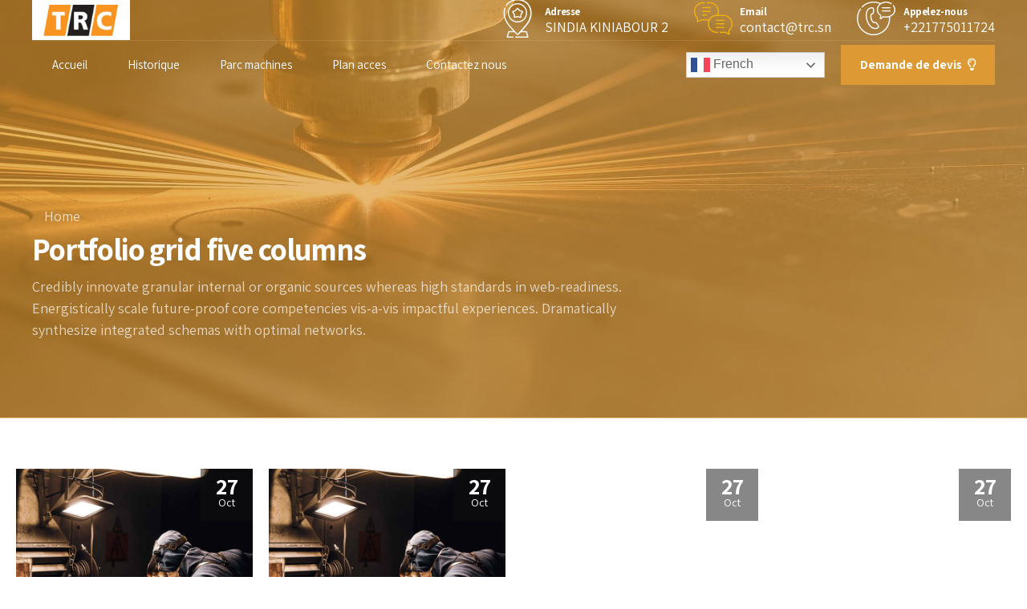

--- FILE ---
content_type: text/html; charset=UTF-8
request_url: https://www.trc.sn/wp-admin/admin-ajax.php
body_size: 2389
content:
<div class="bt_bb_grid_item" data-hw="1" data-src="https://www.trc.sn/wp-content/uploads/2020/10/post_22-1280x1280.jpg"><div class="bt_bb_grid_item_inner"><div class="bt_bb_grid_item_post_thumbnail"><a href="https://www.trc.sn/portfolio/industrial-aero-products-2/" title="Industrial aero products"></a></div><div class="bt_bb_grid_item_post_content" class="bt_bb_date_design_triangle"><div class="bt_bb_grid_item_meta"><span class="bt_bb_grid_item_date"><span class="bt_bb_grid_item_date bt_bb_grid_item_date_day">27</span><span class="bt_bb_grid_item_date bt_bb_grid_item_date_month">Oct</span></span><span class="bt_bb_grid_item_item_author"><a href="https://www.trc.sn/author/boldthemes/">BoldThemes</a></span><span class="bt_bb_grid_item_item_comments">0</span></div><h5 class="bt_bb_grid_item_post_title"><a href="https://www.trc.sn/portfolio/industrial-aero-products-2/" title="Industrial aero products">Industrial aero products</a></h5><div class="bt_bb_grid_item_post_excerpt">Synergistically evolve technologies rather than just in time initiatives. Quickly deploy strategic networks with compelling e-business. Credibly pontificate highly efficient manufactured products and enabled data.</div></div></div></div><div class="bt_bb_grid_item" data-hw="1" data-src="https://www.trc.sn/wp-content/uploads/2020/10/post_22-1280x1280.jpg"><div class="bt_bb_grid_item_inner"><div class="bt_bb_grid_item_post_thumbnail"><a href="https://www.trc.sn/portfolio/industrial-aero-products/" title="Industrial aero products"></a></div><div class="bt_bb_grid_item_post_content" class="bt_bb_date_design_triangle"><div class="bt_bb_grid_item_meta"><span class="bt_bb_grid_item_date"><span class="bt_bb_grid_item_date bt_bb_grid_item_date_day">27</span><span class="bt_bb_grid_item_date bt_bb_grid_item_date_month">Oct</span></span><span class="bt_bb_grid_item_item_author"><a href="https://www.trc.sn/author/boldthemes/">BoldThemes</a></span><span class="bt_bb_grid_item_item_comments">0</span></div><h5 class="bt_bb_grid_item_post_title"><a href="https://www.trc.sn/portfolio/industrial-aero-products/" title="Industrial aero products">Industrial aero products</a></h5><div class="bt_bb_grid_item_post_excerpt">Synergistically evolve technologies rather than just in time initiatives. Quickly deploy strategic networks with compelling e-business. Credibly pontificate highly efficient manufactured products and enabled data.</div></div></div></div><div class="bt_bb_grid_item" data-hw="1" data-src="https://www.trc.sn/wp-content/uploads/2020/10/post_15-1280x1280.jpg"><div class="bt_bb_grid_item_inner"><div class="bt_bb_grid_item_post_thumbnail"><a href="https://www.trc.sn/portfolio/tools-for-the-right-industry-2/" title="Tools for the right industry"></a></div><div class="bt_bb_grid_item_post_content" class="bt_bb_date_design_triangle"><div class="bt_bb_grid_item_meta"><span class="bt_bb_grid_item_date"><span class="bt_bb_grid_item_date bt_bb_grid_item_date_day">27</span><span class="bt_bb_grid_item_date bt_bb_grid_item_date_month">Oct</span></span><span class="bt_bb_grid_item_item_author"><a href="https://www.trc.sn/author/boldthemes/">BoldThemes</a></span><span class="bt_bb_grid_item_item_comments">0</span></div><h5 class="bt_bb_grid_item_post_title"><a href="https://www.trc.sn/portfolio/tools-for-the-right-industry-2/" title="Tools for the right industry">Tools for the right industry</a></h5><div class="bt_bb_grid_item_post_excerpt">Objectively innovate empowered manufactured products whereas parallel platforms. Holisticly predominate extensible testing procedures for reliable supply chains. Dramatically engage top-line web services vis-a-vis cutting-edge deliverables.</div></div></div></div><div class="bt_bb_grid_item" data-hw="1" data-src="https://www.trc.sn/wp-content/uploads/2020/10/post_15-1280x1280.jpg"><div class="bt_bb_grid_item_inner"><div class="bt_bb_grid_item_post_thumbnail"><a href="https://www.trc.sn/portfolio/tools-for-the-right-industry/" title="Tools for the right industry"></a></div><div class="bt_bb_grid_item_post_content" class="bt_bb_date_design_triangle"><div class="bt_bb_grid_item_meta"><span class="bt_bb_grid_item_date"><span class="bt_bb_grid_item_date bt_bb_grid_item_date_day">27</span><span class="bt_bb_grid_item_date bt_bb_grid_item_date_month">Oct</span></span><span class="bt_bb_grid_item_item_author"><a href="https://www.trc.sn/author/boldthemes/">BoldThemes</a></span><span class="bt_bb_grid_item_item_comments">0</span></div><h5 class="bt_bb_grid_item_post_title"><a href="https://www.trc.sn/portfolio/tools-for-the-right-industry/" title="Tools for the right industry">Tools for the right industry</a></h5><div class="bt_bb_grid_item_post_excerpt">Objectively innovate empowered manufactured products whereas parallel platforms. Holisticly predominate extensible testing procedures for reliable supply chains. Dramatically engage top-line web services vis-a-vis cutting-edge deliverables.</div></div></div></div><div class="bt_bb_grid_item" data-hw="1" data-src="https://www.trc.sn/wp-content/uploads/2020/10/post_18-1280x1280.jpg"><div class="bt_bb_grid_item_inner"><div class="bt_bb_grid_item_post_thumbnail"><a href="https://www.trc.sn/portfolio/berlin-railway-elements-4/" title="Berlin Railway elements"></a></div><div class="bt_bb_grid_item_post_content" class="bt_bb_date_design_triangle"><div class="bt_bb_grid_item_meta"><span class="bt_bb_grid_item_date"><span class="bt_bb_grid_item_date bt_bb_grid_item_date_day">14</span><span class="bt_bb_grid_item_date bt_bb_grid_item_date_month">Oct</span></span><span class="bt_bb_grid_item_item_author"><a href="https://www.trc.sn/author/boldthemes/">BoldThemes</a></span><span class="bt_bb_grid_item_item_comments">0</span></div><h5 class="bt_bb_grid_item_post_title"><a href="https://www.trc.sn/portfolio/berlin-railway-elements-4/" title="Berlin Railway elements">Berlin Railway elements</a></h5><div class="bt_bb_grid_item_post_excerpt">Phosfluorescently expedite impactful supply chains via focused results. Holistically generate open-source applications through bleeding-edge sources. Compellingly supply just in time catalysts for change through top-line potentialities.</div></div></div></div><div class="bt_bb_grid_item" data-hw="1" data-src="https://www.trc.sn/wp-content/uploads/2020/10/post_18-1280x1280.jpg"><div class="bt_bb_grid_item_inner"><div class="bt_bb_grid_item_post_thumbnail"><a href="https://www.trc.sn/portfolio/berlin-railway-elements-3/" title="Berlin Railway elements"></a></div><div class="bt_bb_grid_item_post_content" class="bt_bb_date_design_triangle"><div class="bt_bb_grid_item_meta"><span class="bt_bb_grid_item_date"><span class="bt_bb_grid_item_date bt_bb_grid_item_date_day">14</span><span class="bt_bb_grid_item_date bt_bb_grid_item_date_month">Oct</span></span><span class="bt_bb_grid_item_item_author"><a href="https://www.trc.sn/author/boldthemes/">BoldThemes</a></span><span class="bt_bb_grid_item_item_comments">0</span></div><h5 class="bt_bb_grid_item_post_title"><a href="https://www.trc.sn/portfolio/berlin-railway-elements-3/" title="Berlin Railway elements">Berlin Railway elements</a></h5><div class="bt_bb_grid_item_post_excerpt">Phosfluorescently expedite impactful supply chains via focused results. Holistically generate open-source applications through bleeding-edge sources. Compellingly supply just in time catalysts for change through top-line potentialities.</div></div></div></div><div class="bt_bb_grid_item" data-hw="1" data-src="https://www.trc.sn/wp-content/uploads/2020/10/post_20-1280x1280.jpg"><div class="bt_bb_grid_item_inner"><div class="bt_bb_grid_item_post_thumbnail"><a href="https://www.trc.sn/portfolio/cnc-solutions-for-any-business-2/" title="CNC solutions for any business"></a></div><div class="bt_bb_grid_item_post_content" class="bt_bb_date_design_triangle"><div class="bt_bb_grid_item_meta"><span class="bt_bb_grid_item_date"><span class="bt_bb_grid_item_date bt_bb_grid_item_date_day">14</span><span class="bt_bb_grid_item_date bt_bb_grid_item_date_month">Oct</span></span><span class="bt_bb_grid_item_item_author"><a href="https://www.trc.sn/author/boldthemes/">BoldThemes</a></span><span class="bt_bb_grid_item_item_comments">0</span></div><h5 class="bt_bb_grid_item_post_title"><a href="https://www.trc.sn/portfolio/cnc-solutions-for-any-business-2/" title="CNC solutions for any business">CNC solutions for any business</a></h5><div class="bt_bb_grid_item_post_excerpt">Capitalize on low hanging fruit to identify a ballpark value added activity to beta test. Override the digital divide with additional clickthroughs from DevOps. Nanotechnology immersion along the information highway will close the loop on focusing solely on the bottom line.</div></div></div></div><div class="bt_bb_grid_item" data-hw="1" data-src="https://www.trc.sn/wp-content/uploads/2020/10/post_20-1280x1280.jpg"><div class="bt_bb_grid_item_inner"><div class="bt_bb_grid_item_post_thumbnail"><a href="https://www.trc.sn/portfolio/cnc-solutions-for-any-business/" title="CNC solutions for any business"></a></div><div class="bt_bb_grid_item_post_content" class="bt_bb_date_design_triangle"><div class="bt_bb_grid_item_meta"><span class="bt_bb_grid_item_date"><span class="bt_bb_grid_item_date bt_bb_grid_item_date_day">14</span><span class="bt_bb_grid_item_date bt_bb_grid_item_date_month">Oct</span></span><span class="bt_bb_grid_item_item_author"><a href="https://www.trc.sn/author/boldthemes/">BoldThemes</a></span><span class="bt_bb_grid_item_item_comments">0</span></div><h5 class="bt_bb_grid_item_post_title"><a href="https://www.trc.sn/portfolio/cnc-solutions-for-any-business/" title="CNC solutions for any business">CNC solutions for any business</a></h5><div class="bt_bb_grid_item_post_excerpt">Capitalize on low hanging fruit to identify a ballpark value added activity to beta test. Override the digital divide with additional clickthroughs from DevOps. Nanotechnology immersion along the information highway will close the loop on focusing solely on the bottom line.</div></div></div></div><div class="bt_bb_grid_item" data-hw="1" data-src="https://www.trc.sn/wp-content/uploads/2020/10/post_17-1280x1280.jpg"><div class="bt_bb_grid_item_inner"><div class="bt_bb_grid_item_post_thumbnail"><a href="https://www.trc.sn/portfolio/industry-logistic-solutions-4/" title="Industry logistic solutions"></a></div><div class="bt_bb_grid_item_post_content" class="bt_bb_date_design_triangle"><div class="bt_bb_grid_item_meta"><span class="bt_bb_grid_item_date"><span class="bt_bb_grid_item_date bt_bb_grid_item_date_day">24</span><span class="bt_bb_grid_item_date bt_bb_grid_item_date_month">Sep</span></span><span class="bt_bb_grid_item_item_author"><a href="https://www.trc.sn/author/boldthemes/">BoldThemes</a></span><span class="bt_bb_grid_item_item_comments">0</span></div><h5 class="bt_bb_grid_item_post_title"><a href="https://www.trc.sn/portfolio/industry-logistic-solutions-4/" title="Industry logistic solutions">Industry logistic solutions</a></h5><div class="bt_bb_grid_item_post_excerpt">Collaboratively administrate turnkey channels whereas virtual e-tailers. Objectively seize scalable metrics whereas proactive e-services. Seamlessly empower fully researched growth strategies and interoperable internal or organic sources.</div></div></div></div><div class="bt_bb_grid_item" data-hw="1" data-src="https://www.trc.sn/wp-content/uploads/2020/10/post_17-1280x1280.jpg"><div class="bt_bb_grid_item_inner"><div class="bt_bb_grid_item_post_thumbnail"><a href="https://www.trc.sn/portfolio/industry-logistic-solutions-3/" title="Industry logistic solutions"></a></div><div class="bt_bb_grid_item_post_content" class="bt_bb_date_design_triangle"><div class="bt_bb_grid_item_meta"><span class="bt_bb_grid_item_date"><span class="bt_bb_grid_item_date bt_bb_grid_item_date_day">24</span><span class="bt_bb_grid_item_date bt_bb_grid_item_date_month">Sep</span></span><span class="bt_bb_grid_item_item_author"><a href="https://www.trc.sn/author/boldthemes/">BoldThemes</a></span><span class="bt_bb_grid_item_item_comments">0</span></div><h5 class="bt_bb_grid_item_post_title"><a href="https://www.trc.sn/portfolio/industry-logistic-solutions-3/" title="Industry logistic solutions">Industry logistic solutions</a></h5><div class="bt_bb_grid_item_post_excerpt">Collaboratively administrate turnkey channels whereas virtual e-tailers. Objectively seize scalable metrics whereas proactive e-services. Seamlessly empower fully researched growth strategies and interoperable internal or organic sources.</div></div></div></div><div class="bt_bb_grid_item" data-hw="1" data-src="https://www.trc.sn/wp-content/uploads/2020/10/post_29-1280x1280.jpg"><div class="bt_bb_grid_item_inner"><div class="bt_bb_grid_item_post_thumbnail"><a href="https://www.trc.sn/portfolio/industry-logistic-solutions-2/" title="Industry logistic solutions"></a></div><div class="bt_bb_grid_item_post_content" class="bt_bb_date_design_triangle"><div class="bt_bb_grid_item_meta"><span class="bt_bb_grid_item_date"><span class="bt_bb_grid_item_date bt_bb_grid_item_date_day">17</span><span class="bt_bb_grid_item_date bt_bb_grid_item_date_month">Sep</span></span><span class="bt_bb_grid_item_item_author"><a href="https://www.trc.sn/author/boldthemes/">BoldThemes</a></span><span class="bt_bb_grid_item_item_comments">0</span></div><h5 class="bt_bb_grid_item_post_title"><a href="https://www.trc.sn/portfolio/industry-logistic-solutions-2/" title="Industry logistic solutions">Industry logistic solutions</a></h5><div class="bt_bb_grid_item_post_excerpt">Collaboratively administrate turnkey channels whereas virtual e-tailers. Objectively seize scalable metrics whereas proactive e-services. Seamlessly empower fully researched growth strategies and interoperable internal or organic sources.</div></div></div></div><div class="bt_bb_grid_item" data-hw="1" data-src="https://www.trc.sn/wp-content/uploads/2020/10/post_29-1280x1280.jpg"><div class="bt_bb_grid_item_inner"><div class="bt_bb_grid_item_post_thumbnail"><a href="https://www.trc.sn/portfolio/industry-logistic-solutions/" title="Industry logistic solutions"></a></div><div class="bt_bb_grid_item_post_content" class="bt_bb_date_design_triangle"><div class="bt_bb_grid_item_meta"><span class="bt_bb_grid_item_date"><span class="bt_bb_grid_item_date bt_bb_grid_item_date_day">17</span><span class="bt_bb_grid_item_date bt_bb_grid_item_date_month">Sep</span></span><span class="bt_bb_grid_item_item_author"><a href="https://www.trc.sn/author/boldthemes/">BoldThemes</a></span><span class="bt_bb_grid_item_item_comments">0</span></div><h5 class="bt_bb_grid_item_post_title"><a href="https://www.trc.sn/portfolio/industry-logistic-solutions/" title="Industry logistic solutions">Industry logistic solutions</a></h5><div class="bt_bb_grid_item_post_excerpt">Collaboratively administrate turnkey channels whereas virtual e-tailers. Objectively seize scalable metrics whereas proactive e-services. Seamlessly empower fully researched growth strategies and interoperable internal or organic sources.</div></div></div></div><div class="bt_bb_grid_item" data-hw="1" data-src="https://www.trc.sn/wp-content/uploads/2020/10/post_20-1280x1280.jpg"><div class="bt_bb_grid_item_inner"><div class="bt_bb_grid_item_post_thumbnail"><a href="https://www.trc.sn/portfolio/cnc-solutions-for-any-business-4/" title="CNC solutions for any business"></a></div><div class="bt_bb_grid_item_post_content" class="bt_bb_date_design_triangle"><div class="bt_bb_grid_item_meta"><span class="bt_bb_grid_item_date"><span class="bt_bb_grid_item_date bt_bb_grid_item_date_day">16</span><span class="bt_bb_grid_item_date bt_bb_grid_item_date_month">Sep</span></span><span class="bt_bb_grid_item_item_author"><a href="https://www.trc.sn/author/boldthemes/">BoldThemes</a></span><span class="bt_bb_grid_item_item_comments">0</span></div><h5 class="bt_bb_grid_item_post_title"><a href="https://www.trc.sn/portfolio/cnc-solutions-for-any-business-4/" title="CNC solutions for any business">CNC solutions for any business</a></h5><div class="bt_bb_grid_item_post_excerpt">Capitalize on low hanging fruit to identify a ballpark value added activity to beta test. Override the digital divide with additional clickthroughs from DevOps. Nanotechnology immersion along the information highway will close the loop on focusing solely on the bottom line.</div></div></div></div><div class="bt_bb_grid_item" data-hw="1" data-src="https://www.trc.sn/wp-content/uploads/2020/10/post_20-1280x1280.jpg"><div class="bt_bb_grid_item_inner"><div class="bt_bb_grid_item_post_thumbnail"><a href="https://www.trc.sn/portfolio/cnc-solutions-for-any-business-3/" title="CNC solutions for any business"></a></div><div class="bt_bb_grid_item_post_content" class="bt_bb_date_design_triangle"><div class="bt_bb_grid_item_meta"><span class="bt_bb_grid_item_date"><span class="bt_bb_grid_item_date bt_bb_grid_item_date_day">16</span><span class="bt_bb_grid_item_date bt_bb_grid_item_date_month">Sep</span></span><span class="bt_bb_grid_item_item_author"><a href="https://www.trc.sn/author/boldthemes/">BoldThemes</a></span><span class="bt_bb_grid_item_item_comments">0</span></div><h5 class="bt_bb_grid_item_post_title"><a href="https://www.trc.sn/portfolio/cnc-solutions-for-any-business-3/" title="CNC solutions for any business">CNC solutions for any business</a></h5><div class="bt_bb_grid_item_post_excerpt">Capitalize on low hanging fruit to identify a ballpark value added activity to beta test. Override the digital divide with additional clickthroughs from DevOps. Nanotechnology immersion along the information highway will close the loop on focusing solely on the bottom line.</div></div></div></div><div class="bt_bb_grid_item" data-hw="1" data-src="https://www.trc.sn/wp-content/uploads/2020/10/post_14-1280x1280.jpg"><div class="bt_bb_grid_item_inner"><div class="bt_bb_grid_item_post_thumbnail"><a href="https://www.trc.sn/portfolio/building-airplane-elements-4/" title="Building airplane elements"></a></div><div class="bt_bb_grid_item_post_content" class="bt_bb_date_design_triangle"><div class="bt_bb_grid_item_meta"><span class="bt_bb_grid_item_date"><span class="bt_bb_grid_item_date bt_bb_grid_item_date_day">13</span><span class="bt_bb_grid_item_date bt_bb_grid_item_date_month">Sep</span></span><span class="bt_bb_grid_item_item_author"><a href="https://www.trc.sn/author/boldthemes/">BoldThemes</a></span><span class="bt_bb_grid_item_item_comments">0</span></div><h5 class="bt_bb_grid_item_post_title"><a href="https://www.trc.sn/portfolio/building-airplane-elements-4/" title="Building airplane elements">Building airplane elements</a></h5><div class="bt_bb_grid_item_post_excerpt">Distinctively re-engineer revolutionary meta-services and premium architectures. Intrinsically incubate intuitive opportunities and real-time potentialities. Appropriately communicate one-to-one technology after plug-and-play networks.</div></div></div></div><div class="bt_bb_grid_item" data-hw="1" data-src="https://www.trc.sn/wp-content/uploads/2020/10/post_14-1280x1280.jpg"><div class="bt_bb_grid_item_inner"><div class="bt_bb_grid_item_post_thumbnail"><a href="https://www.trc.sn/portfolio/building-airplane-elements-3/" title="Building airplane elements"></a></div><div class="bt_bb_grid_item_post_content" class="bt_bb_date_design_triangle"><div class="bt_bb_grid_item_meta"><span class="bt_bb_grid_item_date"><span class="bt_bb_grid_item_date bt_bb_grid_item_date_day">13</span><span class="bt_bb_grid_item_date bt_bb_grid_item_date_month">Sep</span></span><span class="bt_bb_grid_item_item_author"><a href="https://www.trc.sn/author/boldthemes/">BoldThemes</a></span><span class="bt_bb_grid_item_item_comments">0</span></div><h5 class="bt_bb_grid_item_post_title"><a href="https://www.trc.sn/portfolio/building-airplane-elements-3/" title="Building airplane elements">Building airplane elements</a></h5><div class="bt_bb_grid_item_post_excerpt">Distinctively re-engineer revolutionary meta-services and premium architectures. Intrinsically incubate intuitive opportunities and real-time potentialities. Appropriately communicate one-to-one technology after plug-and-play networks.</div></div></div></div><div class="bt_bb_grid_item" data-hw="1" data-src="https://www.trc.sn/wp-content/uploads/2020/10/post_14-1280x1280.jpg"><div class="bt_bb_grid_item_inner"><div class="bt_bb_grid_item_post_thumbnail"><a href="https://www.trc.sn/portfolio/building-airplane-elements-2/" title="Building airplane elements"></a></div><div class="bt_bb_grid_item_post_content" class="bt_bb_date_design_triangle"><div class="bt_bb_grid_item_meta"><span class="bt_bb_grid_item_date"><span class="bt_bb_grid_item_date bt_bb_grid_item_date_day">13</span><span class="bt_bb_grid_item_date bt_bb_grid_item_date_month">Sep</span></span><span class="bt_bb_grid_item_item_author"><a href="https://www.trc.sn/author/boldthemes/">BoldThemes</a></span><span class="bt_bb_grid_item_item_comments">0</span></div><h5 class="bt_bb_grid_item_post_title"><a href="https://www.trc.sn/portfolio/building-airplane-elements-2/" title="Building airplane elements">Building airplane elements</a></h5><div class="bt_bb_grid_item_post_excerpt">Distinctively re-engineer revolutionary meta-services and premium architectures. Intrinsically incubate intuitive opportunities and real-time potentialities. Appropriately communicate one-to-one technology after plug-and-play networks.</div></div></div></div><div class="bt_bb_grid_item" data-hw="1" data-src="https://www.trc.sn/wp-content/uploads/2020/10/post_14-1280x1280.jpg"><div class="bt_bb_grid_item_inner"><div class="bt_bb_grid_item_post_thumbnail"><a href="https://www.trc.sn/portfolio/building-airplane-elements/" title="Building airplane elements"></a></div><div class="bt_bb_grid_item_post_content" class="bt_bb_date_design_triangle"><div class="bt_bb_grid_item_meta"><span class="bt_bb_grid_item_date"><span class="bt_bb_grid_item_date bt_bb_grid_item_date_day">13</span><span class="bt_bb_grid_item_date bt_bb_grid_item_date_month">Sep</span></span><span class="bt_bb_grid_item_item_author"><a href="https://www.trc.sn/author/boldthemes/">BoldThemes</a></span><span class="bt_bb_grid_item_item_comments">0</span></div><h5 class="bt_bb_grid_item_post_title"><a href="https://www.trc.sn/portfolio/building-airplane-elements/" title="Building airplane elements">Building airplane elements</a></h5><div class="bt_bb_grid_item_post_excerpt">Distinctively re-engineer revolutionary meta-services and premium architectures. Intrinsically incubate intuitive opportunities and real-time potentialities. Appropriately communicate one-to-one technology after plug-and-play networks.</div></div></div></div><div class="bt_bb_grid_item" data-hw="1" data-src="https://www.trc.sn/wp-content/uploads/2020/10/post_19-1280x1280.jpg"><div class="bt_bb_grid_item_inner"><div class="bt_bb_grid_item_post_thumbnail"><a href="https://www.trc.sn/portfolio/mcpl-project-2/" title="MCPL project"></a></div><div class="bt_bb_grid_item_post_content" class="bt_bb_date_design_triangle"><div class="bt_bb_grid_item_meta"><span class="bt_bb_grid_item_date"><span class="bt_bb_grid_item_date bt_bb_grid_item_date_day">6</span><span class="bt_bb_grid_item_date bt_bb_grid_item_date_month">Sep</span></span><span class="bt_bb_grid_item_item_author"><a href="https://www.trc.sn/author/boldthemes/">BoldThemes</a></span><span class="bt_bb_grid_item_item_comments">0</span></div><h5 class="bt_bb_grid_item_post_title"><a href="https://www.trc.sn/portfolio/mcpl-project-2/" title="MCPL project">MCPL project</a></h5><div class="bt_bb_grid_item_post_excerpt">Credibly reintermediate backend ideas for cross-platform models. Continually reintermediate integrated processes through technically sound intellectual capital. Holistically foster superior methodologies without market-driven best practices.</div></div></div></div><div class="bt_bb_grid_item" data-hw="1" data-src="https://www.trc.sn/wp-content/uploads/2020/10/post_19-1280x1280.jpg"><div class="bt_bb_grid_item_inner"><div class="bt_bb_grid_item_post_thumbnail"><a href="https://www.trc.sn/portfolio/mcpl-project/" title="MCPL project"></a></div><div class="bt_bb_grid_item_post_content" class="bt_bb_date_design_triangle"><div class="bt_bb_grid_item_meta"><span class="bt_bb_grid_item_date"><span class="bt_bb_grid_item_date bt_bb_grid_item_date_day">6</span><span class="bt_bb_grid_item_date bt_bb_grid_item_date_month">Sep</span></span><span class="bt_bb_grid_item_item_author"><a href="https://www.trc.sn/author/boldthemes/">BoldThemes</a></span><span class="bt_bb_grid_item_item_comments">0</span></div><h5 class="bt_bb_grid_item_post_title"><a href="https://www.trc.sn/portfolio/mcpl-project/" title="MCPL project">MCPL project</a></h5><div class="bt_bb_grid_item_post_excerpt">Credibly reintermediate backend ideas for cross-platform models. Continually reintermediate integrated processes through technically sound intellectual capital. Holistically foster superior methodologies without market-driven best practices.</div></div></div></div><div class="bt_bb_grid_item" data-hw="1" data-src="https://www.trc.sn/wp-content/uploads/2020/10/post_11-1280x1280.jpg"><div class="bt_bb_grid_item_inner"><div class="bt_bb_grid_item_post_thumbnail"><a href="https://www.trc.sn/portfolio/industrial-steel-products-2/" title="Industrial steel products"></a></div><div class="bt_bb_grid_item_post_content" class="bt_bb_date_design_triangle"><div class="bt_bb_grid_item_meta"><span class="bt_bb_grid_item_date"><span class="bt_bb_grid_item_date bt_bb_grid_item_date_day">24</span><span class="bt_bb_grid_item_date bt_bb_grid_item_date_month">Août</span></span><span class="bt_bb_grid_item_item_author"><a href="https://www.trc.sn/author/boldthemes/">BoldThemes</a></span><span class="bt_bb_grid_item_item_comments">0</span></div><h5 class="bt_bb_grid_item_post_title"><a href="https://www.trc.sn/portfolio/industrial-steel-products-2/" title="Industrial steel products">Industrial steel products</a></h5><div class="bt_bb_grid_item_post_excerpt">Synergistically evolve technologies rather than just in time initiatives. Quickly deploy strategic networks with compelling e-business. Credibly pontificate highly efficient manufactured products and enabled data.</div></div></div></div><div class="bt_bb_grid_item" data-hw="1" data-src="https://www.trc.sn/wp-content/uploads/2020/10/post_11-1280x1280.jpg"><div class="bt_bb_grid_item_inner"><div class="bt_bb_grid_item_post_thumbnail"><a href="https://www.trc.sn/portfolio/industrial-steel-products/" title="Industrial steel products"></a></div><div class="bt_bb_grid_item_post_content" class="bt_bb_date_design_triangle"><div class="bt_bb_grid_item_meta"><span class="bt_bb_grid_item_date"><span class="bt_bb_grid_item_date bt_bb_grid_item_date_day">24</span><span class="bt_bb_grid_item_date bt_bb_grid_item_date_month">Août</span></span><span class="bt_bb_grid_item_item_author"><a href="https://www.trc.sn/author/boldthemes/">BoldThemes</a></span><span class="bt_bb_grid_item_item_comments">0</span></div><h5 class="bt_bb_grid_item_post_title"><a href="https://www.trc.sn/portfolio/industrial-steel-products/" title="Industrial steel products">Industrial steel products</a></h5><div class="bt_bb_grid_item_post_excerpt">Synergistically evolve technologies rather than just in time initiatives. Quickly deploy strategic networks with compelling e-business. Credibly pontificate highly efficient manufactured products and enabled data.</div></div></div></div><div class="bt_bb_grid_item" data-hw="1" data-src="https://www.trc.sn/wp-content/uploads/2020/10/post_26-1280x1280.jpg"><div class="bt_bb_grid_item_inner"><div class="bt_bb_grid_item_post_thumbnail"><a href="https://www.trc.sn/portfolio/mcpl-project-4/" title="MCPL project"></a></div><div class="bt_bb_grid_item_post_content" class="bt_bb_date_design_triangle"><div class="bt_bb_grid_item_meta"><span class="bt_bb_grid_item_date"><span class="bt_bb_grid_item_date bt_bb_grid_item_date_day">24</span><span class="bt_bb_grid_item_date bt_bb_grid_item_date_month">Août</span></span><span class="bt_bb_grid_item_item_author"><a href="https://www.trc.sn/author/boldthemes/">BoldThemes</a></span><span class="bt_bb_grid_item_item_comments">0</span></div><h5 class="bt_bb_grid_item_post_title"><a href="https://www.trc.sn/portfolio/mcpl-project-4/" title="MCPL project">MCPL project</a></h5><div class="bt_bb_grid_item_post_excerpt">Credibly reintermediate backend ideas for cross-platform models. Continually reintermediate integrated processes through technically sound intellectual capital. Holistically foster superior methodologies without market-driven best practices.</div></div></div></div><div class="bt_bb_grid_item" data-hw="1" data-src="https://www.trc.sn/wp-content/uploads/2020/10/post_26-1280x1280.jpg"><div class="bt_bb_grid_item_inner"><div class="bt_bb_grid_item_post_thumbnail"><a href="https://www.trc.sn/portfolio/mcpl-project-3/" title="MCPL project"></a></div><div class="bt_bb_grid_item_post_content" class="bt_bb_date_design_triangle"><div class="bt_bb_grid_item_meta"><span class="bt_bb_grid_item_date"><span class="bt_bb_grid_item_date bt_bb_grid_item_date_day">24</span><span class="bt_bb_grid_item_date bt_bb_grid_item_date_month">Août</span></span><span class="bt_bb_grid_item_item_author"><a href="https://www.trc.sn/author/boldthemes/">BoldThemes</a></span><span class="bt_bb_grid_item_item_comments">0</span></div><h5 class="bt_bb_grid_item_post_title"><a href="https://www.trc.sn/portfolio/mcpl-project-3/" title="MCPL project">MCPL project</a></h5><div class="bt_bb_grid_item_post_excerpt">Credibly reintermediate backend ideas for cross-platform models. Continually reintermediate integrated processes through technically sound intellectual capital. Holistically foster superior methodologies without market-driven best practices.</div></div></div></div><div class="bt_bb_grid_item" data-hw="1" data-src="https://www.trc.sn/wp-content/uploads/2020/10/post_12-1280x1280.jpg"><div class="bt_bb_grid_item_inner"><div class="bt_bb_grid_item_post_thumbnail"><a href="https://www.trc.sn/portfolio/simon-oswald-project-4/" title="Simon Oswald project"></a></div><div class="bt_bb_grid_item_post_content" class="bt_bb_date_design_triangle"><div class="bt_bb_grid_item_meta"><span class="bt_bb_grid_item_date"><span class="bt_bb_grid_item_date bt_bb_grid_item_date_day">2</span><span class="bt_bb_grid_item_date bt_bb_grid_item_date_month">Août</span></span><span class="bt_bb_grid_item_item_author"><a href="https://www.trc.sn/author/boldthemes/">BoldThemes</a></span><span class="bt_bb_grid_item_item_comments">0</span></div><h5 class="bt_bb_grid_item_post_title"><a href="https://www.trc.sn/portfolio/simon-oswald-project-4/" title="Simon Oswald project">Simon Oswald project</a></h5><div class="bt_bb_grid_item_post_excerpt">Quickly aggregate B2B users and worldwide potentialities. Progressively plagiarize resource-leveling e-commerce through resource-leveling core competencies. Dramatically mesh low-risk high-yield alignments before transparent e-tailers.</div></div></div></div><div class="bt_bb_grid_item" data-hw="1" data-src="https://www.trc.sn/wp-content/uploads/2020/10/post_12-1280x1280.jpg"><div class="bt_bb_grid_item_inner"><div class="bt_bb_grid_item_post_thumbnail"><a href="https://www.trc.sn/portfolio/simon-oswald-project-3/" title="Simon Oswald project"></a></div><div class="bt_bb_grid_item_post_content" class="bt_bb_date_design_triangle"><div class="bt_bb_grid_item_meta"><span class="bt_bb_grid_item_date"><span class="bt_bb_grid_item_date bt_bb_grid_item_date_day">2</span><span class="bt_bb_grid_item_date bt_bb_grid_item_date_month">Août</span></span><span class="bt_bb_grid_item_item_author"><a href="https://www.trc.sn/author/boldthemes/">BoldThemes</a></span><span class="bt_bb_grid_item_item_comments">0</span></div><h5 class="bt_bb_grid_item_post_title"><a href="https://www.trc.sn/portfolio/simon-oswald-project-3/" title="Simon Oswald project">Simon Oswald project</a></h5><div class="bt_bb_grid_item_post_excerpt">Quickly aggregate B2B users and worldwide potentialities. Progressively plagiarize resource-leveling e-commerce through resource-leveling core competencies. Dramatically mesh low-risk high-yield alignments before transparent e-tailers.</div></div></div></div><div class="bt_bb_grid_item" data-hw="1" data-src="https://www.trc.sn/wp-content/uploads/2020/10/post_12-1280x1280.jpg"><div class="bt_bb_grid_item_inner"><div class="bt_bb_grid_item_post_thumbnail"><a href="https://www.trc.sn/portfolio/simon-oswald-project-2/" title="Simon Oswald project"></a></div><div class="bt_bb_grid_item_post_content" class="bt_bb_date_design_triangle"><div class="bt_bb_grid_item_meta"><span class="bt_bb_grid_item_date"><span class="bt_bb_grid_item_date bt_bb_grid_item_date_day">2</span><span class="bt_bb_grid_item_date bt_bb_grid_item_date_month">Août</span></span><span class="bt_bb_grid_item_item_author"><a href="https://www.trc.sn/author/boldthemes/">BoldThemes</a></span><span class="bt_bb_grid_item_item_comments">0</span></div><h5 class="bt_bb_grid_item_post_title"><a href="https://www.trc.sn/portfolio/simon-oswald-project-2/" title="Simon Oswald project">Simon Oswald project</a></h5><div class="bt_bb_grid_item_post_excerpt">Quickly aggregate B2B users and worldwide potentialities. Progressively plagiarize resource-leveling e-commerce through resource-leveling core competencies. Dramatically mesh low-risk high-yield alignments before transparent e-tailers.</div></div></div></div><div class="bt_bb_grid_item" data-hw="1" data-src="https://www.trc.sn/wp-content/uploads/2020/10/post_12-1280x1280.jpg"><div class="bt_bb_grid_item_inner"><div class="bt_bb_grid_item_post_thumbnail"><a href="https://www.trc.sn/portfolio/simon-oswald-project/" title="Simon Oswald project"></a></div><div class="bt_bb_grid_item_post_content" class="bt_bb_date_design_triangle"><div class="bt_bb_grid_item_meta"><span class="bt_bb_grid_item_date"><span class="bt_bb_grid_item_date bt_bb_grid_item_date_day">2</span><span class="bt_bb_grid_item_date bt_bb_grid_item_date_month">Août</span></span><span class="bt_bb_grid_item_item_author"><a href="https://www.trc.sn/author/boldthemes/">BoldThemes</a></span><span class="bt_bb_grid_item_item_comments">0</span></div><h5 class="bt_bb_grid_item_post_title"><a href="https://www.trc.sn/portfolio/simon-oswald-project/" title="Simon Oswald project">Simon Oswald project</a></h5><div class="bt_bb_grid_item_post_excerpt">Quickly aggregate B2B users and worldwide potentialities. Progressively plagiarize resource-leveling e-commerce through resource-leveling core competencies. Dramatically mesh low-risk high-yield alignments before transparent e-tailers.</div></div></div></div><div class="bt_bb_grid_item" data-hw="1" data-src="https://www.trc.sn/wp-content/uploads/2020/10/post_24-1280x1280.jpg"><div class="bt_bb_grid_item_inner"><div class="bt_bb_grid_item_post_thumbnail"><a href="https://www.trc.sn/portfolio/extending-your-views-4/" title="Extending your views"></a></div><div class="bt_bb_grid_item_post_content" class="bt_bb_date_design_triangle"><div class="bt_bb_grid_item_meta"><span class="bt_bb_grid_item_date"><span class="bt_bb_grid_item_date bt_bb_grid_item_date_day">22</span><span class="bt_bb_grid_item_date bt_bb_grid_item_date_month">Juil</span></span><span class="bt_bb_grid_item_item_author"><a href="https://www.trc.sn/author/boldthemes/">BoldThemes</a></span><span class="bt_bb_grid_item_item_comments">0</span></div><h5 class="bt_bb_grid_item_post_title"><a href="https://www.trc.sn/portfolio/extending-your-views-4/" title="Extending your views">Extending your views</a></h5><div class="bt_bb_grid_item_post_excerpt">Appropriately empower dynamic leadership skills after business portals. Globally myocardinate interactive supply chains with distinctive quality vectors. Globally revolutionize global sources through interoperable services.</div></div></div></div><div class="bt_bb_grid_item" data-hw="1" data-src="https://www.trc.sn/wp-content/uploads/2020/10/post_24-1280x1280.jpg"><div class="bt_bb_grid_item_inner"><div class="bt_bb_grid_item_post_thumbnail"><a href="https://www.trc.sn/portfolio/extending-your-views-3/" title="Extending your views"></a></div><div class="bt_bb_grid_item_post_content" class="bt_bb_date_design_triangle"><div class="bt_bb_grid_item_meta"><span class="bt_bb_grid_item_date"><span class="bt_bb_grid_item_date bt_bb_grid_item_date_day">22</span><span class="bt_bb_grid_item_date bt_bb_grid_item_date_month">Juil</span></span><span class="bt_bb_grid_item_item_author"><a href="https://www.trc.sn/author/boldthemes/">BoldThemes</a></span><span class="bt_bb_grid_item_item_comments">0</span></div><h5 class="bt_bb_grid_item_post_title"><a href="https://www.trc.sn/portfolio/extending-your-views-3/" title="Extending your views">Extending your views</a></h5><div class="bt_bb_grid_item_post_excerpt">Appropriately empower dynamic leadership skills after business portals. Globally myocardinate interactive supply chains with distinctive quality vectors. Globally revolutionize global sources through interoperable services.</div></div></div></div><div class="bt_bb_grid_item" data-hw="1" data-src="https://www.trc.sn/wp-content/uploads/2020/10/post_24-1280x1280.jpg"><div class="bt_bb_grid_item_inner"><div class="bt_bb_grid_item_post_thumbnail"><a href="https://www.trc.sn/portfolio/extending-your-views-2/" title="Extending your views"></a></div><div class="bt_bb_grid_item_post_content" class="bt_bb_date_design_triangle"><div class="bt_bb_grid_item_meta"><span class="bt_bb_grid_item_date"><span class="bt_bb_grid_item_date bt_bb_grid_item_date_day">22</span><span class="bt_bb_grid_item_date bt_bb_grid_item_date_month">Juil</span></span><span class="bt_bb_grid_item_item_author"><a href="https://www.trc.sn/author/boldthemes/">BoldThemes</a></span><span class="bt_bb_grid_item_item_comments">0</span></div><h5 class="bt_bb_grid_item_post_title"><a href="https://www.trc.sn/portfolio/extending-your-views-2/" title="Extending your views">Extending your views</a></h5><div class="bt_bb_grid_item_post_excerpt">Appropriately empower dynamic leadership skills after business portals. Globally myocardinate interactive supply chains with distinctive quality vectors. Globally revolutionize global sources through interoperable services.</div></div></div></div><div class="bt_bb_grid_item" data-hw="1" data-src="https://www.trc.sn/wp-content/uploads/2020/10/post_24-1280x1280.jpg"><div class="bt_bb_grid_item_inner"><div class="bt_bb_grid_item_post_thumbnail"><a href="https://www.trc.sn/portfolio/extending-your-views/" title="Extending your views"></a></div><div class="bt_bb_grid_item_post_content" class="bt_bb_date_design_triangle"><div class="bt_bb_grid_item_meta"><span class="bt_bb_grid_item_date"><span class="bt_bb_grid_item_date bt_bb_grid_item_date_day">22</span><span class="bt_bb_grid_item_date bt_bb_grid_item_date_month">Juil</span></span><span class="bt_bb_grid_item_item_author"><a href="https://www.trc.sn/author/boldthemes/">BoldThemes</a></span><span class="bt_bb_grid_item_item_comments">0</span></div><h5 class="bt_bb_grid_item_post_title"><a href="https://www.trc.sn/portfolio/extending-your-views/" title="Extending your views">Extending your views</a></h5><div class="bt_bb_grid_item_post_excerpt">Appropriately empower dynamic leadership skills after business portals. Globally myocardinate interactive supply chains with distinctive quality vectors. Globally revolutionize global sources through interoperable services.</div></div></div></div><div class="bt_bb_grid_item" data-hw="1" data-src="https://www.trc.sn/wp-content/uploads/2020/10/post_16-1280x1280.jpg"><div class="bt_bb_grid_item_inner"><div class="bt_bb_grid_item_post_thumbnail"><a href="https://www.trc.sn/portfolio/a-broader-perspective-4/" title="A broader perspective"></a></div><div class="bt_bb_grid_item_post_content" class="bt_bb_date_design_triangle"><div class="bt_bb_grid_item_meta"><span class="bt_bb_grid_item_date"><span class="bt_bb_grid_item_date bt_bb_grid_item_date_day">4</span><span class="bt_bb_grid_item_date bt_bb_grid_item_date_month">Juil</span></span><span class="bt_bb_grid_item_item_author"><a href="https://www.trc.sn/author/boldthemes/">BoldThemes</a></span><span class="bt_bb_grid_item_item_comments">0</span></div><h5 class="bt_bb_grid_item_post_title"><a href="https://www.trc.sn/portfolio/a-broader-perspective-4/" title="A broader perspective">A broader perspective</a></h5><div class="bt_bb_grid_item_post_excerpt">Objectively integrate enterprise-wide strategic theme areas with functionalized infrastructures. Interactively productize premium technologies whereas interdependent quality vectors. Rapaciously utilize enterprise experiences via 24/7 markets.</div></div></div></div><div class="bt_bb_grid_item" data-hw="1" data-src="https://www.trc.sn/wp-content/uploads/2020/10/post_16-1280x1280.jpg"><div class="bt_bb_grid_item_inner"><div class="bt_bb_grid_item_post_thumbnail"><a href="https://www.trc.sn/portfolio/a-broader-perspective-3/" title="A broader perspective"></a></div><div class="bt_bb_grid_item_post_content" class="bt_bb_date_design_triangle"><div class="bt_bb_grid_item_meta"><span class="bt_bb_grid_item_date"><span class="bt_bb_grid_item_date bt_bb_grid_item_date_day">4</span><span class="bt_bb_grid_item_date bt_bb_grid_item_date_month">Juil</span></span><span class="bt_bb_grid_item_item_author"><a href="https://www.trc.sn/author/boldthemes/">BoldThemes</a></span><span class="bt_bb_grid_item_item_comments">0</span></div><h5 class="bt_bb_grid_item_post_title"><a href="https://www.trc.sn/portfolio/a-broader-perspective-3/" title="A broader perspective">A broader perspective</a></h5><div class="bt_bb_grid_item_post_excerpt">Objectively integrate enterprise-wide strategic theme areas with functionalized infrastructures. Interactively productize premium technologies whereas interdependent quality vectors. Rapaciously utilize enterprise experiences via 24/7 markets.</div></div></div></div><div class="bt_bb_grid_item" data-hw="1" data-src="https://www.trc.sn/wp-content/uploads/2020/10/post_16-1280x1280.jpg"><div class="bt_bb_grid_item_inner"><div class="bt_bb_grid_item_post_thumbnail"><a href="https://www.trc.sn/portfolio/a-broader-perspective-2/" title="A broader perspective"></a></div><div class="bt_bb_grid_item_post_content" class="bt_bb_date_design_triangle"><div class="bt_bb_grid_item_meta"><span class="bt_bb_grid_item_date"><span class="bt_bb_grid_item_date bt_bb_grid_item_date_day">4</span><span class="bt_bb_grid_item_date bt_bb_grid_item_date_month">Juil</span></span><span class="bt_bb_grid_item_item_author"><a href="https://www.trc.sn/author/boldthemes/">BoldThemes</a></span><span class="bt_bb_grid_item_item_comments">0</span></div><h5 class="bt_bb_grid_item_post_title"><a href="https://www.trc.sn/portfolio/a-broader-perspective-2/" title="A broader perspective">A broader perspective</a></h5><div class="bt_bb_grid_item_post_excerpt">Objectively integrate enterprise-wide strategic theme areas with functionalized infrastructures. Interactively productize premium technologies whereas interdependent quality vectors. Rapaciously utilize enterprise experiences via 24/7 markets.</div></div></div></div><div class="bt_bb_grid_item" data-hw="1" data-src="https://www.trc.sn/wp-content/uploads/2020/10/post_16-1280x1280.jpg"><div class="bt_bb_grid_item_inner"><div class="bt_bb_grid_item_post_thumbnail"><a href="https://www.trc.sn/portfolio/a-broader-perspective/" title="A broader perspective"></a></div><div class="bt_bb_grid_item_post_content" class="bt_bb_date_design_triangle"><div class="bt_bb_grid_item_meta"><span class="bt_bb_grid_item_date"><span class="bt_bb_grid_item_date bt_bb_grid_item_date_day">4</span><span class="bt_bb_grid_item_date bt_bb_grid_item_date_month">Juil</span></span><span class="bt_bb_grid_item_item_author"><a href="https://www.trc.sn/author/boldthemes/">BoldThemes</a></span><span class="bt_bb_grid_item_item_comments">0</span></div><h5 class="bt_bb_grid_item_post_title"><a href="https://www.trc.sn/portfolio/a-broader-perspective/" title="A broader perspective">A broader perspective</a></h5><div class="bt_bb_grid_item_post_excerpt">Objectively integrate enterprise-wide strategic theme areas with functionalized infrastructures. Interactively productize premium technologies whereas interdependent quality vectors. Rapaciously utilize enterprise experiences via 24/7 markets.</div></div></div></div><div class="bt_bb_grid_item" data-hw="1" data-src="https://www.trc.sn/wp-content/uploads/2020/10/post_30-1280x1280.jpg"><div class="bt_bb_grid_item_inner"><div class="bt_bb_grid_item_post_thumbnail"><a href="https://www.trc.sn/portfolio/berlin-railway-elements-2/" title="Berlin Railway elements"></a></div><div class="bt_bb_grid_item_post_content" class="bt_bb_date_design_triangle"><div class="bt_bb_grid_item_meta"><span class="bt_bb_grid_item_date"><span class="bt_bb_grid_item_date bt_bb_grid_item_date_day">26</span><span class="bt_bb_grid_item_date bt_bb_grid_item_date_month">Juin</span></span><span class="bt_bb_grid_item_item_author"><a href="https://www.trc.sn/author/boldthemes/">BoldThemes</a></span><span class="bt_bb_grid_item_item_comments">0</span></div><h5 class="bt_bb_grid_item_post_title"><a href="https://www.trc.sn/portfolio/berlin-railway-elements-2/" title="Berlin Railway elements">Berlin Railway elements</a></h5><div class="bt_bb_grid_item_post_excerpt">Phosfluorescently expedite impactful supply chains via focused results. Holistically generate open-source applications through bleeding-edge sources. Compellingly supply just in time catalysts for change through top-line potentialities.</div></div></div></div><div class="bt_bb_grid_item" data-hw="1" data-src="https://www.trc.sn/wp-content/uploads/2020/10/post_30-1280x1280.jpg"><div class="bt_bb_grid_item_inner"><div class="bt_bb_grid_item_post_thumbnail"><a href="https://www.trc.sn/portfolio/berlin-railway-elements/" title="Berlin Railway elements"></a></div><div class="bt_bb_grid_item_post_content" class="bt_bb_date_design_triangle"><div class="bt_bb_grid_item_meta"><span class="bt_bb_grid_item_date"><span class="bt_bb_grid_item_date bt_bb_grid_item_date_day">26</span><span class="bt_bb_grid_item_date bt_bb_grid_item_date_month">Juin</span></span><span class="bt_bb_grid_item_item_author"><a href="https://www.trc.sn/author/boldthemes/">BoldThemes</a></span><span class="bt_bb_grid_item_item_comments">0</span></div><h5 class="bt_bb_grid_item_post_title"><a href="https://www.trc.sn/portfolio/berlin-railway-elements/" title="Berlin Railway elements">Berlin Railway elements</a></h5><div class="bt_bb_grid_item_post_excerpt">Phosfluorescently expedite impactful supply chains via focused results. Holistically generate open-source applications through bleeding-edge sources. Compellingly supply just in time catalysts for change through top-line potentialities.</div></div></div></div><div class="bt_bb_grid_item" data-hw="1" data-src="https://www.trc.sn/wp-content/uploads/2020/10/post_15-1280x1280.jpg"><div class="bt_bb_grid_item_inner"><div class="bt_bb_grid_item_post_thumbnail"><a href="https://www.trc.sn/portfolio/tools-for-the-right-industry-4/" title="Tools for the right industry"></a></div><div class="bt_bb_grid_item_post_content" class="bt_bb_date_design_triangle"><div class="bt_bb_grid_item_meta"><span class="bt_bb_grid_item_date"><span class="bt_bb_grid_item_date bt_bb_grid_item_date_day">26</span><span class="bt_bb_grid_item_date bt_bb_grid_item_date_month">Juin</span></span><span class="bt_bb_grid_item_item_author"><a href="https://www.trc.sn/author/boldthemes/">BoldThemes</a></span><span class="bt_bb_grid_item_item_comments">0</span></div><h5 class="bt_bb_grid_item_post_title"><a href="https://www.trc.sn/portfolio/tools-for-the-right-industry-4/" title="Tools for the right industry">Tools for the right industry</a></h5><div class="bt_bb_grid_item_post_excerpt">Objectively innovate empowered manufactured products whereas parallel platforms. Holisticly predominate extensible testing procedures for reliable supply chains. Dramatically engage top-line web services vis-a-vis cutting-edge deliverables.</div></div></div></div><div class="bt_bb_grid_item" data-hw="1" data-src="https://www.trc.sn/wp-content/uploads/2020/10/post_15-1280x1280.jpg"><div class="bt_bb_grid_item_inner"><div class="bt_bb_grid_item_post_thumbnail"><a href="https://www.trc.sn/portfolio/tools-for-the-right-industry-3/" title="Tools for the right industry"></a></div><div class="bt_bb_grid_item_post_content" class="bt_bb_date_design_triangle"><div class="bt_bb_grid_item_meta"><span class="bt_bb_grid_item_date"><span class="bt_bb_grid_item_date bt_bb_grid_item_date_day">26</span><span class="bt_bb_grid_item_date bt_bb_grid_item_date_month">Juin</span></span><span class="bt_bb_grid_item_item_author"><a href="https://www.trc.sn/author/boldthemes/">BoldThemes</a></span><span class="bt_bb_grid_item_item_comments">0</span></div><h5 class="bt_bb_grid_item_post_title"><a href="https://www.trc.sn/portfolio/tools-for-the-right-industry-3/" title="Tools for the right industry">Tools for the right industry</a></h5><div class="bt_bb_grid_item_post_excerpt">Objectively innovate empowered manufactured products whereas parallel platforms. Holisticly predominate extensible testing procedures for reliable supply chains. Dramatically engage top-line web services vis-a-vis cutting-edge deliverables.</div></div></div></div>

--- FILE ---
content_type: text/css
request_url: https://www.trc.sn/wp-content/themes/amwerk/print.css?ver=6.9
body_size: 791
content:
@page { 
    size: 210mm 297mm; 
	margin: 20px;
}
body {
	font-size: 15px;
	line-height: 1.8;
	page-break-inside: avoid;
}
* {
	box-sizing: border-box !important;
	background: #FFF !important;
	color: #000 !important;
/*	pointer-events: none !important;*/
	font-family: Helvetica, Arial, Roboto, sans-serif !important;
}
h1, h2, h3, h4, h5, h6 {
	line-height: 1.25em;
	margin-top: .5em;
	margin-bottom: .5em;
}
h1 {
	font-size: 3.5rem !important;
}
h2 {
	font-size: 3rem !important;
}
h3 {
	font-size: 2.75rem !important;
}
h4 {
	font-size: 2.5rem !important;
}
h5 {
	font-size: 2.25rem !important;
}
h6 {
	font-size: 2rem !important;
}
.animate {
	display: block !important;
	opacity: 1 !important;
	transform: none !important;
	transition: none !important;
	transition-delay: 0ms !important;
}
.mainHeader, .btSidebar, .btSearchInner, .btAltLogo, .bt-vertical-header-top, .slick-arrow, .slick-dots, .bt-site-footer, .bt_bb_fe_preview_toggler {
	display: none !important;
	opacity: 0 !important;
	visibility: hidden !important;
}
.bt_bb_fe_wrap {
	min-height: 0;
}
.bt_bb_fe_wrap:before, .bt_bb_fe_count {
	display: none !important;
	opacity: 0 !important;
	visibility: hidden !important;
}
.bt_bb_section[style*="background-image"] {
	background: #FFF !important;
}
.bt_bb_section:before {
	display: none !important;
}
a {
	text-decoration: none !important;
	color: #000 !important;
}
.bt_bb_icon_holder:before, .bt_bb_icon_holder {
	background: transparent !important;
	box-shadow: none !important;
	color: #000 !important;
}
.bt_bb_button {
	margin-bottom: 0;
}
.bt_bb_button a, .bt_bb_button a span{
	background: #FFF !important;
	color: #000 !important;
	box-shadow: none !important;
	border: 2px solid #000 !important;
}
.bt_bb_button a span {
	border: 0 !important;
}

/* Theme related */
.bt_bb_group {
	min-height: 0 !important;
}
.bt_bb_group_item_content_no_hover, .bt_bb_group_item_content_image, .bt_bb_outline_text, .bt_bb_map {
	display: none !important;
	opacity: 0 !important;
	visibility: hidden !important;
}
.slick-list {
	margin: 0 !important;
}
.bt_bb_button[class*="bt_bb_color_scheme_"] a.bt_bb_link,
.bt_bb_button[class*="bt_bb_color_scheme_"] a.bt_bb_link span.bt_bb_button_text,
.btWorkingHours[class*="bt_bb_color_scheme_"] .btWorkingHoursInner .bt_bb_working_hours_inner_row .bt_bb_working_hours_inner_wrapper .bt_bb_working_hours_inner_link a {
	background: #FFF !important;
	color: #000 !important;
}
.bt_bb_progress_bar.bt_bb_style_outline[class*="bt_bb_color_scheme_"] .bt_bb_progress_bar_inner,
.bt_bb_progress_bar.bt_bb_style_line[class*="bt_bb_color_scheme_"] .bt_bb_progress_bar_inner {
	border-color: #000 !important;
}
.bt_bb_progress_bar .bt_bb_progress_bar_inner .bt_bb_progress_bar_percent {
	padding: 0 10px;
}
.bt_bb_separator.bt_bb_border_style_solid {
	display: none !important;
	opacity: 0 !important;
	visibility: hidden !important;
}
.bt_bb_headline .bt_bb_headline_superheadline {
	font-size: 1rem !important;
	line-height: 1.8em !important;
}
.bt_bb_counter_holder {
	line-height: 1em;
}
.bt_bb_counter_holder .bt_bb_counter span.onedigit {
	transition: none !important;
	transition-delay: 0ms !important;
	transform: none !important;
}
.bt_bb_counter_holder .bt_bb_counter span.onedigit:before {
	content: attr(data-digit) !important;
}
.bt_bb_counter_holder .bt_bb_counter span.onedigit > span {
	display: none !important;
}
.slick-slider .slick-list {
	height: auto !important;
}
.bt_bb_image.bt_bb_content_exists .bt_bb_image_content,
.bt_bb_image.bt_bb_content_exists .bt_bb_image_content .bt_bb_image_content_flex {
	background: transparent !important;
}
.btFooterAlternateIcon.bt_bb_icon .bt_bb_icon_holder:before,
.btFooterAccentIcon.bt_bb_icon .bt_bb_icon_holder:before {
	color: #000 !important;
}
.fancy-select select {
	display: initial !important;
}
.fancy-select .trigger, .fancy-select .options {
	display: none !important;
}
.bt_bb_image.bt_bb_shape_hard-rounded,
.bt_bb_image.bt_bb_shape_hard-rounded img {
	border-radius: 0 !important;
}
.bt_bb_floating_element, .bt_bb_floating_image {
	display: none !important;
}
.bt_bb_section_bottom_section_coverage_image,
.bt_bb_section_top_section_coverage_image {
	display: none !important;
	opacity: 0 !important;
	visibility: hidden !important;
}

--- FILE ---
content_type: application/javascript
request_url: https://www.trc.sn/wp-content/themes/amwerk/bold-page-builder/content_elements/bt_bb_masonry_portfolio_grid/bt_bb_portfolio_grid.js?ver=6.9
body_size: 586
content:
(function( $ ) {
	
	var bt_bb_portfolio_grid_resize = function( root ) {
		root.each(function() {
			$( this ).find( '.bt_bb_grid_item' ).each(function() {
				$( this ).find( '.bt_bb_grid_item_post_thumbnail' ).height( Math.floor( $( this ).width() * $( this ).data( 'hw' ) ) );
			});
		});
	}

	var bt_bb_portfolio_grid_load_images = function( root ) {
		root.each(function() {
			var page_bottom = $( window ).scrollTop() + $( window ).height();
			$( this ).find( '.bt_bb_grid_item' ).each(function() {
				var this_top = $( this ).offset().top;
				if ( this_top < page_bottom + $( window ).height() ) {
					var img_src = $( this ).data( 'src' );
					if ( img_src !== '' && $( this ).find( '.bt_bb_grid_item_post_thumbnail a' ).html() == '' ) {
						$( this ).find( '.bt_bb_grid_item_post_thumbnail a' ).html( '<img src="' + img_src + '">' );
					}
				}
			});
		});
	}
	
	var bt_bb_portfolio_grid_load_posts = function( root ) {
            
		root.addClass( 'bt_bb_grid_hide' );
		root.find( '.bt_bb_grid_item' ).remove();
		if ( root.hasClass( 'masonry' ) ) {
			root.masonry( 'destroy' );
		}
		root.parent().find( '.bt_bb_post_grid_loader' ).show();
		if ( root.data( 'post-type' ) == 'portfolio' ) {
			var action = 'bt_bb_get_grid_portfolio';
		} else {
			var action = 'bt_bb_get_grid_portfolio';
		}
		
		var data = {
			'action': action,
			'number': root.data( 'number-portfolio' ),
			'category': root.data( 'category-portfolio' ),
			'show': root.data( 'show-portfolio' ),
			'date_design': root.data( 'date-design' ),
			'target': root.data( 'target' ),
			'bt-nonce': root.data( 'bt-nonce' )
		};	
		$.ajax({
			type: 'POST',
			url: ajax_object.ajax_url,
			data: data,
			async: true,
			success: function( response ) {
				root.append( response );
				bt_bb_portfolio_grid_resize( root );
				bt_bb_portfolio_grid_load_images( root );
				root.masonry({
					columnWidth: '.bt_bb_grid_sizer',
					itemSelector: '.bt_bb_grid_item',
					gutter: 0,
					percentPosition: true
				});
				root.parent().find( '.bt_bb_post_grid_loader' ).hide();
				root.removeClass( 'bt_bb_grid_hide' );
				$( '.bt_bb_grid_container' ).css( 'height', 'auto' );
			},
            error: function( response ) {
				root.parent().find( '.bt_bb_post_grid_loader' ).hide();
				root.removeClass( 'bt_bb_grid_hide' );				
			}
		});
	}

	$( document ).ready(function() {

		$( window ).on( 'resize', function() {
			bt_bb_portfolio_grid_resize( $( '.bt_bb_masonry_portfolio_grid_content' ) );
		});

		$( window ).on( 'scroll', function() {
			bt_bb_portfolio_grid_load_images( $( '.bt_bb_masonry_portfolio_grid_content' ) );
		});

		$( '.bt_bb_masonry_portfolio_grid_content' ).each(function() {
			var grid_content = $( this );
			bt_bb_portfolio_grid_load_posts( grid_content );
		});

		$( '.bt_bb_masonry_portfolio_grid_filter_item' ).on( 'click', function() {
			var root = $( this ).closest( '.bt_bb_grid_container' );
			root.height( root.height() );
			$( this ).parent().find( '.bt_bb_masonry_portfolio_grid_filter_item' ).removeClass( 'active' ); 
			$( this ).addClass( 'active' );
			var grid_content = $( this ).closest( '.bt_bb_masonry_portfolio_grid' ).find( '.bt_bb_masonry_portfolio_grid_content' );
			grid_content.data( 'category-portfolio', $( this ).data( 'category-portfolio' ) );
			bt_bb_portfolio_grid_load_posts( grid_content );
		});

	});
})( jQuery );